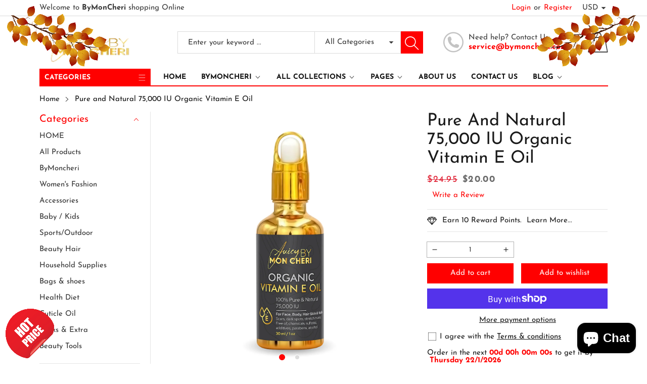

--- FILE ---
content_type: text/html; charset=utf-8
request_url: https://bymoncheri.com/collections/all?view=filter
body_size: -44
content:
<div id="product-filters-form"><product-filters-form class="facets small-hide">
    <form id="CollectionFiltersForm" class="facets__form">
      <div class="facets__form-item">
        <accordion-component data-accordion-parent="true">
<div class="collection-sidebar__item accordion collection-sidebar__filter is-active open">
          <h4 class="accordion__title">
            <span>Availability</span>
          </h4>
          <div class="facets__display accordion__content component-scrollbar js-filter" data-index="1">
            <ul class="facets__list list-unstyled " role="list"><li class="list-menu__item facets__item"><label for="Filter-Availability-1" class="facet-checkbox">
                  <input type="checkbox"
                         name="filter.v.availability"
                         value="1"
                         id="Filter-Availability-1"
                         
                         
                         >
                  <svg width="16" height="16" viewBox="0 0 16 16" aria-hidden="true" focusable="false">
  <rect width="16" height="16" stroke="currentColor" fill="none" stroke-width="1"></rect>
</svg>
                  <svg class="icon icon-checkmark"
     width="11"
     height="7"
     viewBox="0 0 11 7"
     fill="none"
     xmlns="http://www.w3.org/2000/svg">

  <path d="M1.5 3.5L2.83333 4.75L4.16667 6L9.5 1"
        stroke="currentColor"
        stroke-width="1.75"
        stroke-linecap="round"
        stroke-linejoin="round" />
</svg>
                  <span class="collections-filter__label">In stock</span>
                </label></li><li class="list-menu__item facets__item"><label for="Filter-Availability-2" class="facet-checkbox">
                  <input type="checkbox"
                         name="filter.v.availability"
                         value="0"
                         id="Filter-Availability-2"
                         
                         
                         >
                  <svg width="16" height="16" viewBox="0 0 16 16" aria-hidden="true" focusable="false">
  <rect width="16" height="16" stroke="currentColor" fill="none" stroke-width="1"></rect>
</svg>
                  <svg class="icon icon-checkmark"
     width="11"
     height="7"
     viewBox="0 0 11 7"
     fill="none"
     xmlns="http://www.w3.org/2000/svg">

  <path d="M1.5 3.5L2.83333 4.75L4.16667 6L9.5 1"
        stroke="currentColor"
        stroke-width="1.75"
        stroke-linecap="round"
        stroke-linejoin="round" />
</svg>
                  <span class="collections-filter__label">Out of stock</span>
                </label></li></ul>
          </div>
        </div>
        

        
        <div class="collection-sidebar__item accordion collection-sidebar__filter is-active open">
          <h4 class="accordion__title">
            <span>Price</span>
          </h4>
          <div class="facets__display accordion__content component-scrollbar js-filter" data-index="2">
            <price-range class="facets__price">
              <div class="facets__price-range">
                <input type="range" 
                       min="0" 
                       max="247.99"value="0">
                <input type="range" 
                       min="0" 
                       max="247.99"value="247.99">
              </div>
              <div class="facets__price-field">
                <div class="field">
                  <span class="field__currency">$</span>
                  <input class="field__input"
                         name="filter.v.price.gte"
                         id="Filter-Price-2"value="0"type="number"
                         placeholder="0"
                         min="0"
                         max="247.99"/>
                </div>
                <span class="facets__price-to">To</span>
                <div class="field">
                  <span class="field__currency">$</span>
                  <input class="field__input"
                         name="filter.v.price.lte"
                         id="Filter-Price-2"value="247.99"type="number"
                         placeholder="247.99"
                         min="0"
                         max="247.99"/>
                </div>
              </div>
            </price-range>
          </div>
        </div>
        
<noscript>
          <button type="submit" class="facets__button-no-js button button--tertiary">Filter</button>
        </noscript>
        </accordion-component>
      </div>
    </form>
  </product-filters-form>
</div>

--- FILE ---
content_type: text/html; charset=utf-8
request_url: https://bymoncheri.com/collections/all?view=filter-mobile
body_size: 576
content:
<div id="product-filters-mobile-form"><form id="CollectionFiltersForm" class="facets__form">
      <div class="facets__form-item">
<details class="mobile-facets__details js-filter" data-index="mobile-1">
          <summary class="mobile-facets__summary focus-inset">
            <div>
              <span>Availability</span>                        
              <span class="mobile-facets__arrow no-js-hidden"><svg viewBox="0 0 14 10" fill="none" aria-hidden="true" focusable="false" role="presentation" class="icon icon-arrow" xmlns="http://www.w3.org/2000/svg">
  <path fill-rule="evenodd" clip-rule="evenodd" d="M8.537.808a.5.5 0 01.817-.162l4 4a.5.5 0 010 .708l-4 4a.5.5 0 11-.708-.708L11.793 5.5H1a.5.5 0 010-1h10.793L8.646 1.354a.5.5 0 01-.109-.546z" fill="currentColor">
</svg>
</span>
              <noscript><svg aria-hidden="true" focusable="false" role="presentation" class="icon icon-caret" viewBox="0 0 10 6">
  <path fill-rule="evenodd" clip-rule="evenodd" d="M9.354.646a.5.5 0 00-.708 0L5 4.293 1.354.646a.5.5 0 00-.708.708l4 4a.5.5 0 00.708 0l4-4a.5.5 0 000-.708z" fill="currentColor">
</svg>
</noscript>
            </div>
          </summary>
          <div class="mobile-facets__submenu">
            <button class="mobile-facets__close-button link link--text focus-inset" aria-expanded="true" type="button">
              <svg viewBox="0 0 14 10" fill="none" aria-hidden="true" focusable="false" role="presentation" class="icon icon-arrow" xmlns="http://www.w3.org/2000/svg">
  <path fill-rule="evenodd" clip-rule="evenodd" d="M8.537.808a.5.5 0 01.817-.162l4 4a.5.5 0 010 .708l-4 4a.5.5 0 11-.708-.708L11.793 5.5H1a.5.5 0 010-1h10.793L8.646 1.354a.5.5 0 01-.109-.546z" fill="currentColor">
</svg>

              Availability
            </button>
            <ul class="facets__list  list-unstyled" role="list"><li class="list-menu__item facets__item"><label for="Filter-Availability-1" class="facet-checkbox">
                  <input type="checkbox"
                         name="filter.v.availability"
                         value="1"
                         id="Filter-Availability-1"
                         
                         
                         >
                  <svg width="16" height="16" viewBox="0 0 16 16" aria-hidden="true" focusable="false">
  <rect width="16" height="16" stroke="currentColor" fill="none" stroke-width="1"></rect>
</svg>
                  <svg class="icon icon-checkmark"
     width="11"
     height="7"
     viewBox="0 0 11 7"
     fill="none"
     xmlns="http://www.w3.org/2000/svg">

  <path d="M1.5 3.5L2.83333 4.75L4.16667 6L9.5 1"
        stroke="currentColor"
        stroke-width="1.75"
        stroke-linecap="round"
        stroke-linejoin="round" />
</svg>
                  <span class="collections-filter__label">In stock</span>
                </label></li><li class="list-menu__item facets__item"><label for="Filter-Availability-2" class="facet-checkbox">
                  <input type="checkbox"
                         name="filter.v.availability"
                         value="0"
                         id="Filter-Availability-2"
                         
                         
                         >
                  <svg width="16" height="16" viewBox="0 0 16 16" aria-hidden="true" focusable="false">
  <rect width="16" height="16" stroke="currentColor" fill="none" stroke-width="1"></rect>
</svg>
                  <svg class="icon icon-checkmark"
     width="11"
     height="7"
     viewBox="0 0 11 7"
     fill="none"
     xmlns="http://www.w3.org/2000/svg">

  <path d="M1.5 3.5L2.83333 4.75L4.16667 6L9.5 1"
        stroke="currentColor"
        stroke-width="1.75"
        stroke-linecap="round"
        stroke-linejoin="round" />
</svg>
                  <span class="collections-filter__label">Out of stock</span>
                </label></li></ul>
          </div>
        </details>
        

        <details class="mobile-facets__details js-filter" data-index="mobile-2">
          <summary class="mobile-facets__summary focus-inset">
            <div>
              <span>Price</span>
              <span class="mobile-facets__arrow no-js-hidden"><svg viewBox="0 0 14 10" fill="none" aria-hidden="true" focusable="false" role="presentation" class="icon icon-arrow" xmlns="http://www.w3.org/2000/svg">
  <path fill-rule="evenodd" clip-rule="evenodd" d="M8.537.808a.5.5 0 01.817-.162l4 4a.5.5 0 010 .708l-4 4a.5.5 0 11-.708-.708L11.793 5.5H1a.5.5 0 010-1h10.793L8.646 1.354a.5.5 0 01-.109-.546z" fill="currentColor">
</svg>
</span>
              <noscript><svg aria-hidden="true" focusable="false" role="presentation" class="icon icon-caret" viewBox="0 0 10 6">
  <path fill-rule="evenodd" clip-rule="evenodd" d="M9.354.646a.5.5 0 00-.708 0L5 4.293 1.354.646a.5.5 0 00-.708.708l4 4a.5.5 0 00.708 0l4-4a.5.5 0 000-.708z" fill="currentColor">
</svg>
</noscript>
            </div>
          </summary>
          <div class="mobile-facets__submenu">
            <button class="mobile-facets__close-button link link--text focus-inset" aria-expanded="true" type="button">
              <svg viewBox="0 0 14 10" fill="none" aria-hidden="true" focusable="false" role="presentation" class="icon icon-arrow" xmlns="http://www.w3.org/2000/svg">
  <path fill-rule="evenodd" clip-rule="evenodd" d="M8.537.808a.5.5 0 01.817-.162l4 4a.5.5 0 010 .708l-4 4a.5.5 0 11-.708-.708L11.793 5.5H1a.5.5 0 010-1h10.793L8.646 1.354a.5.5 0 01-.109-.546z" fill="currentColor">
</svg>

              Price
            </button>
            <p class="mobile-facets__info">The highest price is </p>
            <price-range class="facets__price">
              <div class="facets__price-range">
                  <input type="range" 
                         min="0" 
                         max="247.99"value="0">
                  <input type="range" 
                         min="0" 
                         max="247.99"value="247.99">
                </div>
                <div class="facets__price-field">
                  <div class="field">
                    <span class="field__currency">$</span>
                    <input class="field__input"
                           name="filter.v.price.gte"
                           id="Filter-Price-2"value="0"type="number"
                           placeholder="0"
                           min="0"
                           max="247.99"/>
                  </div>
                  <span class="facets__price-to">To</span>
                  <div class="field">
                    <span class="field__currency">$</span>
                    <input class="field__input"
                           name="filter.v.price.lte"
                           id="Filter-Price-2"value="247.99"type="number"
                           placeholder="247.99"
                           min="0"
                           max="247.99"/>
                  </div>
                </div>
            </price-range>
          </div>
        </details>
        
</div>
    </form>
</div>

--- FILE ---
content_type: text/css
request_url: https://bymoncheri.com/cdn/shop/t/11/assets/component-slider.css?v=174180164528762335231727417317
body_size: 242
content:
slider-component{position:relative;display:block}.carousel-wrapper{position:relative}.carousel-navigation{visibility:hidden}.carousel-wrapper:hover .carousel-navigation{visibility:visible}@media screen and (max-width: 989px){slider-component .slider{padding-bottom:6rem}.no-js slider-component .slider{padding-bottom:3rem}}.slider__slide{scroll-snap-align:start;flex-shrink:0}@media screen and (max-width: 749px){.slider.slider--mobile{position:relative;flex-wrap:inherit;overflow-x:auto;scroll-snap-type:x mandatory;scroll-behavior:smooth;scroll-padding-left:1rem;-webkit-overflow-scrolling:touch}.slider.slider--mobile .slider__slide{margin-bottom:0;padding-bottom:0}}@media screen and (max-width: 989px){.slider.slider--tablet{position:relative;flex-wrap:inherit;overflow-x:auto;scroll-snap-type:x mandatory;scroll-behavior:smooth;scroll-padding-left:1rem;-webkit-overflow-scrolling:touch}.slider.slider--tablet .slider__slide{margin-bottom:0;padding-bottom:0}}.slider{scrollbar-color:rgb(var(--color-foreground)) rgba(var(--color-foreground),.04);-ms-overflow-style:none;scrollbar-width:none}.slider::-webkit-scrollbar{height:.4rem;width:.4rem;display:none}.no-js .slider{-ms-overflow-style:auto;scrollbar-width:auto}.no-js .slider::-webkit-scrollbar{display:initial}.slider::-webkit-scrollbar-thumb{background-color:rgb(var(--color-foreground));border-radius:.4rem;border:0}.slider::-webkit-scrollbar-track{background:rgba(var(--color-foreground),.04);border-radius:.4rem}slider-component .slider-buttons{position:absolute;z-index:2;right:0;bottom:0}.slider-buttons.slider-buttons--overlay{border:.1rem solid rgba(var(--color-foreground),.08);background-color:rgb(var(--color-background))}.slider-mobile-gutter .slider-buttons{right:1.5rem}.slider-counter{margin-right:3rem}.slider-buttons--overlay .slider-counter{margin-right:0;padding:0 1.4rem}.slider-buttons{display:flex;align-items:center}@media screen and (min-width: 990px){.slider-buttons{display:none}}@media screen and (min-width: 750px){.slider--mobile+.slider-buttons{display:none}}.slider-button{color:rgba(var(--color-foreground),.75);border:.1rem solid rgba(var(--color-foreground),.08);background-color:rgb(var(--color-background));cursor:pointer;width:44px;height:44px}.slider-button:not([disabled]):hover{color:rgb(var(--color-foreground));border-color:rgb(var(--color-foreground));z-index:1}.slider-button:first-of-type{margin-right:-1px}.slider-buttons--overlay .slider-button{margin-top:-1px;margin-bottom:-1px}.slider-buttons--overlay .slider-button+.slider-button{margin-right:-1px}.slider-button .icon{height:.6rem}.slider-button[disabled] .icon{color:rgba(var(--color-foreground),.3)}.slider-button--next .icon{margin-right:-.2rem;transform:rotate(-90deg) translate(.15rem)}.slider-button--prev .icon{margin-left:-.2rem;transform:rotate(90deg) translate(-.15rem)}.slider-button--next:not([disabled]):hover .icon{transform:rotate(-90deg) translate(.15rem) scale(1.07)}.slider-button--prev:not([disabled]):hover .icon{transform:rotate(90deg) translate(-.15rem) scale(1.07)}.slider-button:focus-visible{z-index:1}.carousel-navigation{text-align:center;width:30px;height:30px;position:absolute;top:50%;border:0;border-radius:100%;z-index:1;box-shadow:0 1px 2px #0000004d!important;color:var(--color_primary);background-color:var(--color_content_bg)}.carousel-navigation.carousel-nav-next{transform:translateY(-50%);right:0}.carousel-navigation.carousel-nav-prev{transform:translateY(-50%);left:0}.carousel-navigation .cs-icon{position:absolute;top:50%;left:50%;transform:translate(-50%,-50%);font-size:16px}.carousel-navigation:hover{opacity:.7}.carousel-pagination{margin:30px auto 0;text-align:center}.carousel-pagination-bullet{width:10px;height:10px;display:inline-block;border-radius:100%;margin-right:10px;margin-left:10px;position:relative;background-color:#fff}.carousel-pagination-bullet:before{content:"";position:absolute;border-radius:100%;top:50%;left:50%;transform:translate(-50%,-50%) scale(.8);width:10px;height:10px;background-color:#ddd;z-index:1;transition:all .35s}.carousel-pagination-bullet:hover:before,.carousel-pagination-bullet.carousel-pagination-bullet-active:before{background-color:var(--color_primary);transform:translate(-50%,-50%) scale(1.2)}.carousel-pagination-bullet.carousel-pagination-bullet-active{cursor:default}slider-component .product-item__grid{margin-bottom:0!important}
/*# sourceMappingURL=/cdn/shop/t/11/assets/component-slider.css.map?v=174180164528762335231727417317 */


--- FILE ---
content_type: text/javascript
request_url: https://bymoncheri.com/cdn/shop/t/11/assets/global.js?v=78196276214084769721727417317
body_size: 6244
content:
function getFocusableElements(container){return Array.from(container.querySelectorAll("summary, a[href], button:enabled, [tabindex]:not([tabindex^='-']), [draggable], area, input:not([type=hidden]):enabled, select:enabled, textarea:enabled, object, iframe"))}theme.Currency=function(){var moneyFormat="${{amount}}";function formatMoney(cents,format){typeof cents=="string"&&(cents=cents.replace(".",""));var value="",placeholderRegex=/\{\{\s*(\w+)\s*\}\}/,formatString=format||moneyFormat;function formatWithDelimiters(number,precision,thousands,decimal){if(thousands=thousands||",",decimal=decimal||".",isNaN(number)||number===null)return 0;number=(number/100).toFixed(precision);var parts=number.split("."),dollarsAmount=parts[0].replace(/(\d)(?=(\d\d\d)+(?!\d))/g,"$1"+thousands),centsAmount=parts[1]?decimal+parts[1]:"";return dollarsAmount+centsAmount}switch(formatString.match(placeholderRegex)[1]){case"amount":value=formatWithDelimiters(cents,2);break;case"amount_no_decimals":value=formatWithDelimiters(cents,0);break;case"amount_with_comma_separator":value=formatWithDelimiters(cents,2,".",",");break;case"amount_no_decimals_with_comma_separator":value=formatWithDelimiters(cents,0,".",",");break;case"amount_no_decimals_with_space_separator":value=formatWithDelimiters(cents,0," ");break;case"amount_with_apostrophe_separator":value=formatWithDelimiters(cents,2,"'");break}return formatString.replace(placeholderRegex,value)}return{formatMoney}}(),theme.Images=function(){function preload(images,size){typeof images=="string"&&(images=[images]);for(var i=0;i<images.length;i++){var image=images[i];this.loadImage(this.getSizedImageUrl(image,size))}}function loadImage(path){new Image().src=path}function switchImage(image,element,callback){var size=this.imageSize(element.src),imageUrl=this.getSizedImageUrl(image.src,size);callback?callback(imageUrl,image,element):element.src=imageUrl}function imageSize(src){var match=src.match(/.+_((?:pico|icon|thumb|small|compact|medium|large|grande)|\d{1,4}x\d{0,4}|x\d{1,4})[_\\.@]/);return match!==null?match[2]!==void 0?match[1]+match[2]:match[1]:null}function getSizedImageUrl(src,size){if(size===null)return src;if(size==="master")return this.removeProtocol(src);var match=src.match(/\.(jpg|jpeg|gif|png|bmp|bitmap|tiff|tif)(\?v=\d+)?$/i);if(match!==null){var prefix=src.split(match[0]),suffix=match[0];return this.removeProtocol(prefix[0]+"_"+size+suffix)}return null}function removeProtocol(path){return path.replace(/http(s)?:/,"")}return{preload,loadImage,switchImage,imageSize,getSizedImageUrl,removeProtocol}}();const trapFocusHandlers={};function trapFocus(container,elementToFocus=container){var elements=getFocusableElements(container),first=elements[0],last=elements[elements.length-1];removeTrapFocus(),trapFocusHandlers.focusin=event2=>{event2.target!==container&&event2.target!==last&&event2.target!==first||document.addEventListener("keydown",trapFocusHandlers.keydown)},trapFocusHandlers.focusout=function(){document.removeEventListener("keydown",trapFocusHandlers.keydown)},trapFocusHandlers.keydown=function(event2){event2.code.toUpperCase()==="TAB"&&(event2.target===last&&!event2.shiftKey&&(event2.preventDefault(),first.focus()),(event2.target===container||event2.target===first)&&event2.shiftKey&&(event2.preventDefault(),last.focus()))},document.addEventListener("focusout",trapFocusHandlers.focusout),document.addEventListener("focusin",trapFocusHandlers.focusin),elementToFocus.focus()}function pauseAllMedia(){document.querySelectorAll(".js-youtube").forEach(video=>{video.contentWindow.postMessage('{"event":"command","func":"pauseVideo","args":""}',"*")}),document.querySelectorAll(".js-vimeo").forEach(video=>{video.contentWindow.postMessage('{"method":"pause"}',"*")}),document.querySelectorAll("video").forEach(video=>video.pause()),document.querySelectorAll("product-model").forEach(model=>model.modelViewerUI?.pause())}function playAllMedia($this2){$this2.querySelectorAll(".js-youtube").forEach(video=>{video.contentWindow.postMessage('{"event":"command","func":"playVideo","args":""}',"*")}),$this2.querySelectorAll(".js-vimeo").forEach(video=>{video.contentWindow.postMessage('{"method":"play"}',"*")}),$this2.querySelectorAll("video").forEach(video=>video.play()),$this2.querySelectorAll("product-model").forEach(model=>model.modelViewerUI?.play())}function removeTrapFocus(elementToFocus=null){document.removeEventListener("focusin",trapFocusHandlers.focusin),document.removeEventListener("focusout",trapFocusHandlers.focusout),document.removeEventListener("keydown",trapFocusHandlers.keydown),elementToFocus&&elementToFocus.focus()}class QuantityInput extends HTMLElement{constructor(){super(),this.input=this.querySelector("input"),this.changeEvent=new Event("change",{bubbles:!0}),this.querySelectorAll("button").forEach(button=>button.addEventListener("click",this.onButtonClick.bind(this)))}onButtonClick(event2){event2.preventDefault();const previousValue=this.input.value;event2.target.name==="plus"?this.input.stepUp():this.input.stepDown(),previousValue!==this.input.value&&this.input.dispatchEvent(this.changeEvent)}}customElements.define("quantity-input",QuantityInput);function debounce(fn,wait){let t;return(...args)=>{clearTimeout(t),t=setTimeout(()=>fn.apply(this,args),wait)}}const serializeForm=form=>{const obj={},formData=new FormData(form);for(const key of formData.keys())obj[key]=formData.get(key);return JSON.stringify(obj)};function fetchConfig(type="json"){return{method:"POST",headers:{"Content-Type":"application/json",Accept:`application/${type}`}}}function ajaxCart(config,formQuantity,button){const cartDropdown=document.querySelector("cart-dropdown-bubble");fetch(`${routes.cart_add_url}`,config).then(response=>response.json()).then(response=>{if(response.status){cartDropdown.renderError(response.description);return}response.quantityItem=formQuantity,cartDropdown.renderContents(response)}).catch(e=>{console.error(e)}).finally(()=>{button.classList.remove("loading"),button.removeAttribute("aria-disabled"),window.cartAjax?openCartModal():window.location.href=window.routes.cart_url})}function openCartModal(){const cartModal=document.querySelector("cart-modal");document.body.classList.add("modal-loading"),cartModal.classList.add("modal-open");const countdown=cartModal.querySelector("[data-cart-modal-countdown]"),timerEvt=countdown.querySelector("[data-cart-modal-countdown]");let timer=parseInt(countdown.dataset.cartModalCountdown);const countDown=setInterval(()=>{timer--,timerEvt.innerHTML=timer,timer<0&&(document.body.classList.remove("modal-loading"),cartModal.classList.remove("modal-open"),clearInterval(countDown),timerEvt.innerHTML=parseInt(countdown.dataset.cartModalCountdown))},1e3);this.closeCartModal=event2=>{event2.preventDefault(),cartModal.classList.remove("modal-open"),document.body.classList.remove("modal-loading"),clearInterval(countDown),timerEvt.innerHTML=timer},window.onkeyup=event2=>{event2.code&&event2.code.toUpperCase()==="ESCAPE"&&this.closeCartModal(event2)},cartModal.querySelectorAll("[data-modal-close]").forEach(button=>button.addEventListener("click",this.closeCartModal.bind(this)))}typeof window.Shopify>"u"&&(window.Shopify={}),Shopify.bind=function(fn,scope){return function(){return fn.apply(scope,arguments)}},Shopify.setSelectorByValue=function(selector,value){for(var i=0,count=selector.options.length;i<count;i++){var option=selector.options[i];if(value==option.value||value==option.innerHTML)return selector.selectedIndex=i,i}},Shopify.addListener=function(target,eventName,callback){target.addEventListener?target.addEventListener(eventName,callback,!1):target.attachEvent("on"+eventName,callback)},Shopify.postLink=function(path,options){options=options||{};var method=options.method||"post",params=options.parameters||{},form=document.createElement("form");form.setAttribute("method",method),form.setAttribute("action",path);for(var key in params){var hiddenField=document.createElement("input");hiddenField.setAttribute("type","hidden"),hiddenField.setAttribute("name",key),hiddenField.setAttribute("value",params[key]),form.appendChild(hiddenField)}document.body.appendChild(form),form.submit(),document.body.removeChild(form)},Shopify.CountryProvinceSelector=function(country_domid,province_domid,options){this.countryEl=document.getElementById(country_domid),this.provinceEl=document.getElementById(province_domid),this.provinceContainer=document.getElementById(options.hideElement||province_domid),Shopify.addListener(this.countryEl,"change",Shopify.bind(this.countryHandler,this)),this.initCountry(),this.initProvince()},Shopify.CountryProvinceSelector.prototype={initCountry:function(){var value=this.countryEl.getAttribute("data-default");Shopify.setSelectorByValue(this.countryEl,value),this.countryHandler()},initProvince:function(){var value=this.provinceEl.getAttribute("data-default");value&&this.provinceEl.options.length>0&&Shopify.setSelectorByValue(this.provinceEl,value)},countryHandler:function(e){var opt=this.countryEl.options[this.countryEl.selectedIndex],raw=opt.getAttribute("data-provinces"),provinces=JSON.parse(raw);if(this.clearOptions(this.provinceEl),provinces&&provinces.length==0)this.provinceContainer.style.display="none";else{for(var i=0;i<provinces.length;i++){var opt=document.createElement("option");opt.value=provinces[i][0],opt.innerHTML=provinces[i][1],this.provinceEl.appendChild(opt)}this.provinceContainer.style.display=""}},clearOptions:function(selector){for(;selector.firstChild;)selector.removeChild(selector.firstChild)},setOptions:function(selector,values){for(var i=0,count=values.length;i<values.length;i++){var opt=document.createElement("option");opt.value=values[i],opt.innerHTML=values[i],selector.appendChild(opt)}}};class MenuDrawer extends HTMLElement{constructor(){super(),this.mainDetailsToggle=this.querySelector("details");const summaryElements=this.querySelectorAll("summary");this.addAccessibilityAttributes(summaryElements),navigator.platform==="iPhone"&&document.documentElement.style.setProperty("--viewport-height",`${window.innerHeight}px`),this.addEventListener("keyup",this.onKeyUp.bind(this)),this.addEventListener("focusout",this.onFocusOut.bind(this)),this.bindEvents()}bindEvents(){this.querySelectorAll("summary").forEach(summary=>summary.addEventListener("click",this.onSummaryClick.bind(this))),this.querySelectorAll("button").forEach(button=>button.addEventListener("click",this.onCloseButtonClick.bind(this)))}addAccessibilityAttributes(summaryElements){summaryElements.forEach(element=>{element.setAttribute("role","button"),element.setAttribute("aria-expanded",!1),element.setAttribute("aria-controls",element.nextElementSibling.id)})}onKeyUp(event2){if(event2.code.toUpperCase()!=="ESCAPE")return;const openDetailsElement=event2.target.closest("details[open]");openDetailsElement&&(openDetailsElement===this.mainDetailsToggle?this.closeMenuDrawer(this.mainDetailsToggle.querySelector("summary")):this.closeSubmenu(openDetailsElement))}onSummaryClick(event2){const summaryElement=event2.currentTarget,detailsElement=summaryElement.parentNode,isOpen=detailsElement.hasAttribute("open");detailsElement===this.mainDetailsToggle?(isOpen&&event2.preventDefault(),isOpen?this.closeMenuDrawer(summaryElement):this.openMenuDrawer(summaryElement)):(trapFocus(summaryElement.nextElementSibling,detailsElement.querySelector("button")),setTimeout(()=>{detailsElement.classList.add("menu-opening")}))}openMenuDrawer(summaryElement){setTimeout(()=>{this.mainDetailsToggle.classList.add("menu-opening")}),summaryElement.setAttribute("aria-expanded",!0),trapFocus(this.mainDetailsToggle,summaryElement),document.body.classList.add(`overflow-hidden-${this.dataset.breakpoint}`)}closeMenuDrawer(event2,elementToFocus=!1){event2!==void 0&&(this.mainDetailsToggle.classList.remove("menu-opening"),this.mainDetailsToggle.querySelectorAll("details").forEach(details=>{details.removeAttribute("open"),details.classList.remove("menu-opening")}),this.mainDetailsToggle.querySelector("summary").setAttribute("aria-expanded",!1),document.body.classList.remove(`overflow-hidden-${this.dataset.breakpoint}`),removeTrapFocus(elementToFocus),this.closeAnimation(this.mainDetailsToggle))}onFocusOut(event2){setTimeout(()=>{this.mainDetailsToggle.hasAttribute("open")&&!this.mainDetailsToggle.contains(document.activeElement)&&this.closeMenuDrawer()})}onCloseButtonClick(event2){const detailsElement=event2.currentTarget.closest("details");this.closeSubmenu(detailsElement)}closeSubmenu(detailsElement){detailsElement.classList.remove("menu-opening"),removeTrapFocus(),this.closeAnimation(detailsElement)}closeAnimation(detailsElement){let animationStart;const handleAnimation=time=>{animationStart===void 0&&(animationStart=time),time-animationStart<400?window.requestAnimationFrame(handleAnimation):(detailsElement.removeAttribute("open"),detailsElement.closest("details[open]")&&trapFocus(detailsElement.closest("details[open]"),detailsElement.querySelector("summary")))};window.requestAnimationFrame(handleAnimation)}}customElements.define("menu-drawer",MenuDrawer);class HeaderDrawer extends MenuDrawer{constructor(){super()}openMenuDrawer(summaryElement){this.header=this.header||document.getElementById("shopify-section-theme-header"),this.borderOffset=this.borderOffset||this.closest(".main-header").classList.contains("header-wrapper--border-bottom")?1:0,document.documentElement.style.setProperty("--header-bottom-position",`${parseInt(this.header.getBoundingClientRect().bottom-this.borderOffset)}px`),setTimeout(()=>{this.mainDetailsToggle.classList.add("menu-opening")}),summaryElement.setAttribute("aria-expanded",!0),trapFocus(this.mainDetailsToggle,summaryElement),document.body.classList.add(`overflow-hidden-${this.dataset.breakpoint}`)}}customElements.define("header-drawer",HeaderDrawer);class ModalDialog extends HTMLElement{constructor(){super(),this.querySelector('[id^="ModalClose-"]').addEventListener("click",this.hide.bind(this)),this.addEventListener("click",event2=>{event2.target.nodeName==="MODAL-DIALOG"&&this.hide()}),this.addEventListener("keyup",()=>{event.code.toUpperCase()==="ESCAPE"&&this.hide()})}show(opener){this.openedBy=opener,document.body.classList.add("overflow-hidden"),this.setAttribute("open",""),this.querySelector(".template-popup")?.loadContent(),trapFocus(this,this.querySelector('[role="dialog"]'))}hide(){document.body.classList.remove("overflow-hidden"),this.removeAttribute("open"),removeTrapFocus(this.openedBy),window.pauseAllMedia()}}customElements.define("modal-dialog",ModalDialog);class ModalOpener extends HTMLElement{constructor(){super();const button=this.querySelector("button");button?.addEventListener("click",()=>{document.querySelector(this.getAttribute("data-modal"))?.show(button)})}}customElements.define("modal-opener",ModalOpener);class DeferredMedia extends HTMLElement{constructor(){super(),this.querySelector('[id^="Deferred-Poster-"]')?.addEventListener("click",this.loadContent.bind(this))}loadContent(){if(!this.getAttribute("loaded")){const content=document.createElement("div");content.appendChild(this.querySelector("template").content.firstElementChild.cloneNode(!0)),this.setAttribute("loaded",!0),window.pauseAllMedia(),this.appendChild(content.querySelector("video, model-viewer, iframe")).focus()}}}customElements.define("deferred-media",DeferredMedia);class ModalComponent extends HTMLElement{constructor(){super(),this.querySelector("[data-modal]").addEventListener("click",this.openModal.bind(this))}openModal(event2){event2.preventDefault(),document.body.classList.add("modal-loading");const action=event2.target.closest("[data-modal]");this.content=document.getElementById(action.dataset.modal),this.content.classList.add("modal-open"),window.onkeyup=event3=>{event3.code.toUpperCase()==="ESCAPE"&&this.closeModal(event3)},this.content.querySelectorAll("[data-modal-close]").forEach(button=>button.addEventListener("click",this.closeModal.bind(this)))}closeModal(event2){event2.preventDefault(),document.body.classList.remove("modal-loading"),this.content.classList.remove("modal-open")}}customElements.define("modal-component",ModalComponent);const Accordion=function(el,multiple){this.el=el||{},this.multiple=multiple||!1,this.el.find(".accordion__title").on("click",{el:this.el,multiple:this.multiple},this.dropdown)};Accordion.prototype.dropdown=function(e){const $el=e.data.el;$this=$(this),$next=$this.next(),$next.slideToggle(),$this.parent().toggleClass("open"),e.data.multiple||$el.find(".accordion__content").not($next).slideUp().parent().removeClass("open")};class AccordionComponent extends HTMLElement{constructor(){super(),this.init()}init(){const multiple=this.dataset.accordionParent!=="false";new Accordion($(this),multiple)}}customElements.define("accordion-component",AccordionComponent);class Slider extends HTMLElement{constructor(){super(),this.carousel=this.querySelector("[data-carousel-param]"),this.init()}init(){const defaults={effect:"slide",direction:"horizontal",autoplay:!0,autoplaySpeed:5,space:30,col:2,col_sm:2,col_md:3,col_lg:4,col_xl:5,col_xxl:6,row:1,rowMobile:1,center:!1,options:{}},param=this.carousel.getAttribute("data-carousel-param");if(param===null||param==="")return null;const config=$.extend(!0,defaults,JSON.parse(param)),isNumberic=/^\d+$/;Object.keys(config).forEach(key=>{typeof config[key]=="string"&&isNumberic.test(config[key])&&(config[key]=parseInt(config[key],10))});let autoplay=!1;if((config.autoplay==="true"||config.autoplay===!0)&&(autoplay={delay:config.autoplaySpeed,disableOnInteraction:!1}),this.carousel.querySelectorAll("[data-carousel-item]").length===0)return this;let loop=!1;(config.loop==="true"||config.loop===!0)&&(loop=!0);let rowMobile=config.row;config.rowMobile&&config.rowMobile!==""&&(rowMobile=config.rowMobile);const option=$.extend(!0,{init:!1,slidesPerView:config.col,slidesPerColumn:config.row,spaceBetween:config.space,loop,direction:config.direction,preloadImages:!1,centeredSlides:config.center==="true"||config.center===!0,navigation:{nextEl:this.carousel.querySelector("[data-carousel-nav-next]"),prevEl:this.carousel.querySelector("[data-carousel-nav-prev]")},pagination:{el:this.carousel.querySelector("[data-carousel-pagination]"),clickable:!0,modifierClass:"carousel-pagination-",bulletClass:"carousel-pagination-bullet",bulletActiveClass:"carousel-pagination-bullet-active",currentClass:"carousel-pagination-current",totalClass:"carousel-pagination-total",hiddenClass:"carousel-pagination-hidden"},effect:config.effect,autoplay,lazy:!0,breakpoints:{576:{slidesPerView:config.col_sm,spaceBetween:20,slidesPerColumn:rowMobile},768:{slidesPerView:config.col_md,spaceBetween:20,slidesPerColumn:config.row},992:{slidesPerView:config.col_lg,slidesPerColumn:config.row},1200:{slidesPerView:config.col_xl,slidesPerColumn:config.row},1400:{slidesPerView:config.col_xxl,slidesPerColumn:config.row}}},config.options),container=this.carousel.querySelector("[data-carousel-container]"),instance=new Swiper(container,option);instance.on("init",()=>{instance.wrapperEl.classList.remove("row");const slides=Array.from(instance.slides);slides&&slides.forEach(slide=>{slide.classList.remove("col")}),instance.update()}),instance.init()}}customElements.define("slider-component",Slider);class Tabs extends HTMLElement{constructor(){super();const id=this.dataset.tabId;this.tabstitle=this.querySelectorAll("[data-tabs-title]"),this.tabspanel=this.querySelectorAll("[data-tabs-panel]"),$(this.tabstitle).click(event2=>{const $this2=$(event2.currentTarget),$child=$this2.find("a");if(!$this2.hasClass("is-active")){const idTab=$child.attr("href");$(this.tabstitle).removeClass("is-active"),$(this.tabspanel).removeClass("is-active"),$this2.addClass("is-active"),$(idTab).addClass("is-active")}return!1})}}customElements.define("tab-component",Tabs);class TabCollections extends HTMLElement{constructor(){super(),this.setData();const $this2=this;document.documentElement.scrollTop+document.documentElement.offsetHeight>=this.offsetTop-200?this.renderSectionFromFetch(this.handle):(this.onScrollHandler=this.onScroll.bind(this),window.addEventListener("scroll",this.onScrollHandler,!1)),this.debouncedOnSubmit=debounce(event2=>{this.loading.classList.add("is-loading"),this.onSubmitHandler(event2)},0),Array.from(this.tabstitle).forEach(function(element){element.addEventListener("click",$this2.debouncedOnSubmit.bind($this2))})}onScroll(){document.documentElement.scrollTop+document.documentElement.offsetHeight>this.offsetTop-200&&(this.renderSectionFromFetch(this.handle),window.removeEventListener("scroll",this.onScrollHandler))}setData(){this.tabsData=[],this.tabstitle=this.querySelectorAll("[data-tabs-title]"),this.handle=this.tabstitle[0].dataset.tabsCollection,this.tabspanel=this.querySelectorAll("[data-tabs-panel]"),this.limit=this.tabspanel[0].dataset.tabsCollectionLimit,this.param=this.tabspanel[0].dataset.tabsCarouselParam,this.navigation=this.tabspanel[0].dataset.tabsCarouselNavigation,this.pagination=this.tabspanel[0].dataset.tabsCarouselPagination,this.loading=this.querySelectorAll("[data-tabs-collection-loading]")[0]}onSubmitHandler(event2){event2.preventDefault(),Array.from(this.tabstitle).forEach(function(element){element.classList.remove("is-active")});const $this2=event2.target.closest("[data-tabs-title]");$this2.classList.add("is-active");const handle=$this2.dataset.tabsCollection;this.renderPage(handle,event2)}renderPage(handle,event2){const filterDataUrl=element=>element.handle===handle;this.tabsData.some(filterDataUrl)?this.renderSectionFromCache(filterDataUrl,event2):this.renderSectionFromFetch(handle,event2)}renderSectionFromCache(filterDataUrl,event2){const html=this.tabsData.find(filterDataUrl).html;this.renderProductGrid(html.querySelectorAll(".collection-loadTab")[0])}renderSectionFromFetch(handle,event2){let url="";handle!=""?url=handle+"?view=loadTab&limit="+this.limit:url="/collections/all?view=loadTab-sample&limit="+this.limit,fetch(url).then(response=>response.text()).then(responseText=>{const html=new DOMParser().parseFromString(responseText,"text/html");html.querySelectorAll(".carousel")[0].dataset.carouselParam=this.param,this.navigation=="true"&&(html.querySelectorAll(".carousel-navigation-content")[0].innerHTML='<div class="carousel-navigation carousel-nav-prev" data-carousel-nav-prev><i class="cs-icon icon-ios-arrow-left"></i></div><div class="carousel-navigation carousel-nav-next" data-carousel-nav-next><i class="cs-icon icon-ios-arrow-right"></i></div>'),this.pagination=="true"&&(html.querySelectorAll(".carousel-pagination-content")[0].innerHTML='<div class="carousel-pagination" data-carousel-pagination></div>'),this.tabsData=[...this.tabsData,{html,handle}],this.renderProductGrid(html.querySelectorAll(".collection-loadTab")[0])})}renderProductGrid(html){this.tabspanel[0].innerHTML=html.innerHTML,this.loading.classList.remove("is-loading")}}customElements.define("tab-collection-component",TabCollections);class StickySidebar{constructor(){Array.from(document.querySelectorAll("[data-sticky-sidebar]")).forEach(function(element){const top=parseInt(element.dataset.stickySidebar);$(element).theiaStickySidebar({additionalMarginTop:top})})}}new StickySidebar;class StickyHeader{constructor(){Array.from(document.querySelectorAll("[data-sticky]")).forEach(function(element){const $element=$(element),params=$element.data("sticky");params&&(params.onStart=()=>{const $prev=$element.prev();$prev.css({transition:"height 0.3s linear"}),setTimeout(()=>{$prev.css("height",$element.outerHeight())},300)},new hcSticky(element,params).refresh())})}}new StickyHeader;class ProductCart extends HTMLElement{constructor(){super(),this.cartDropdown=document.querySelector("cart-dropdown-bubble"),this.action=this.querySelector("a"),this.idVariant=parseInt(this.action.dataset.addCart),this.action.addEventListener("click",this.onButtonClick.bind(this))}onButtonClick(event2){if(event2.preventDefault(),this.action.classList.contains("loading"))return;this.action.setAttribute("aria-disabled",!0),this.action.classList.add("loading");const config=fetchConfig("javascript");config.headers["X-Requested-With"]="XMLHttpRequest";const formData={items:[{id:this.idVariant,quantity:1}]};let formQuantity=[];formQuantity[this.idVariant]=1,config.body=JSON.stringify({...formData,sections:this.cartDropdown.getSectionsToRender().map(section=>section.id),sections_url:window.location.pathname}),ajaxCart(config,formQuantity,this.action)}}customElements.define("product-cart",ProductCart);class ProductWishlist extends HTMLElement{constructor(){super(),this.action=this.querySelector("a"),this.handle=this.action.dataset.wishlistHandle,this.add=this.action.dataset.add,this.added=this.action.dataset.added,this.action.addEventListener("click",this.onButtonClick.bind(this)),this.show()}onButtonClick(event2){event2.preventDefault();let data=localStorage.getItem("wishlist-storage");data!==null&&data!=="[]"&&data!=="[null]"?data=JSON.parse(data):data=[];const index=data.indexOf(this.handle);index!==-1?(data.splice(index,1),$(`[data-wishlist-handle="${this.handle}"]`).removeClass("is-added"),$(`[data-wishlist-handle="${this.handle}"]`).attr("title",this.add)):(data.push(this.handle),$(`[data-wishlist-handle="${this.handle}"]`).addClass("is-added"),$(`[data-wishlist-handle="${this.handle}"]`).attr("title",this.added)),localStorage.setItem("wishlist-storage",JSON.stringify(data))}show(){const session=localStorage.getItem("wishlist-storage");session!==null&&session!=="[]"&&session!=="[null]"&&session.indexOf(this.handle)!==-1&&(this.action.classList.add("is-added"),this.action.title=this.added)}}customElements.define("product-wishlist",ProductWishlist);class ProductCompare extends HTMLElement{constructor(){super(),this.action=this.querySelector("a"),this.handle=this.action.dataset.compareHandle,this.add=this.action.dataset.add,this.added=this.action.dataset.added,this.action.addEventListener("click",this.onButtonClick.bind(this)),this.show()}onButtonClick(event2){event2.preventDefault();let data=localStorage.getItem("compare-storage");data!==null&&data!=="[]"&&data!=="[null]"?data=JSON.parse(data):data=[];const index=data.indexOf(this.handle);index!==-1?(data.splice(index,1),$(`[data-compare-handle="${this.handle}"]`).removeClass("is-added"),$(`[data-compare-handle="${this.handle}"]`).attr("title",this.add)):(data.push(this.handle),$(`[data-compare-handle="${this.handle}"]`).addClass("is-added"),$(`[data-compare-handle="${this.handle}"]`).attr("title",this.added)),localStorage.setItem("compare-storage",JSON.stringify(data))}show(){const session=localStorage.getItem("compare-storage");session!==null&&session!=="[]"&&session!=="[null]"&&session.indexOf(this.handle)!==-1&&(this.action.classList.add("is-added"),this.action.title=this.added)}}customElements.define("product-compare",ProductCompare);class ScrollTop extends HTMLElement{constructor(){super(),this.action=this.querySelector("a"),window.addEventListener("scroll",this.onScroll.bind(this),!1),this.action.addEventListener("click",this.onButtonClick.bind(this))}onScroll(){(window.pageYOffset||document.documentElement.scrollTop)>100?this.action.classList.add("is-show"):this.action.classList.remove("is-show")}onButtonClick(event2){event2.preventDefault(),window.setTimeout(()=>{document.body.scrollIntoView({behavior:"smooth"})})}}customElements.define("scroll-top",ScrollTop);class ShippingDate extends HTMLElement{constructor(){super(),this.shipdate=this.querySelector("[data-shipdate]");const shipday=parseInt(this.shipdate.dataset.shipdate),currentday=new Date;currentday.setDate(currentday.getDate()+shipday);const newmonth=currentday.getMonth()+1,newyear=currentday.getFullYear(),newdate=currentday.getDate(),newmodedate=`${["Sunday","Monday","Tuesday","Wednesday","Thursday","Friday","Saturday"][currentday.getDay()]} ${newdate}/${newmonth}/${newyear}`;this.shipdate.innerHTML=newmodedate}}customElements.define("shipping-date",ShippingDate);class Countdown extends HTMLElement{constructor(){super(),this.timer=this.querySelector("[data-timer]");const timervalue=this.timer.dataset.timervalue,languages=JSON.parse(this.timer.dataset.timerLanguages),point=this.timer.dataset.timerPoint;let day="",hour="",minute="",second="",htmlPoint="";languages.days!==""&&(day=`<span class="language">${languages.days}</span>`),languages.hours!==""&&(hour=`<span class="language">${languages.hours}</span>`),languages.minutes!==""&&(minute=`<span class="language">${languages.minutes}</span>`),languages.seconds!==""&&(second=`<span class="language">${languages.seconds}</span>`),point!==""&&(htmlPoint=`<span class="point">${point}</span>`),$(this.timer).countdown(timervalue,event2=>{$(event2.currentTarget).html(event2.strftime(`<div class='timer'><span class='number'>%D</span>${day}${htmlPoint}<span class='number'>%H</span>${hour}${htmlPoint}<span class='number'>%M</span>${minute}${htmlPoint}<span class='number'>%S</span>${second}</div>`))})}}customElements.define("countdown-component",Countdown);
//# sourceMappingURL=/cdn/shop/t/11/assets/global.js.map?v=78196276214084769721727417317


--- FILE ---
content_type: text/javascript
request_url: https://bymoncheri.com/cdn/shop/t/11/assets/notification-component.js?v=151299596003313557881727417317
body_size: -35
content:
class NotificationComponent extends HTMLElement{constructor(){if(super(),this.handle=this.dataset.handle,this.limit=this.dataset.limit,this.timeout=parseInt(`${this.dataset.timeout}000`),window.outerWidth>768&&this.handle!=""&&this.handle!=null){const url=`/collections/${this.handle}/products.json?limit=${this.limit}`;this.show(url)}}show(url){$.getJSON(url,json=>{let i=0,j=0;const listProduct=json.products;listProduct.length>0&&setTimeout(()=>{const countDown=setInterval(()=>{if(window.outerWidth>768)if(j===0){const products=listProduct[i],variant=products.variants[0];this.classList.remove("hide-popup"),this.classList.add("show-popup"),this.querySelector(".ajax-notification__image").innerHTML=`<img src='${theme.Images.getSizedImageUrl(products.images[0].src,"200x")}' alt='${products.title}'/>`,this.querySelector(".ajax-notification__product-title").innerHTML=`<a href='/products/${products.handle}'>${products.title}</a>`,Math.ceil(variant.price)<Math.ceil(variant.compare_at_price)?(this.querySelector(".ajax-notification__product-price").classList.add("price--on-sale"),this.querySelector(".ajax-notification__product-price").innerHTML=`<s class="price--sale">${theme.Currency.formatMoney(variant.compare_at_price,window.moneyFormat)}</s><span class="price--regular">${theme.Currency.formatMoney(variant.price,window.moneyFormat)}</span>`):(this.querySelector(".ajax-notification__product-price").classList.remove("price--on-sale"),this.querySelector(".ajax-notification__product-price").innerHTML=`<span class="price--regular">${theme.Currency.formatMoney(variant.price,window.moneyFormat)}</span>`),i+=1,(i===this.limit||i===listProduct.length)&&(i=0),j=1}else j===1&&(this.classList.remove("show-popup"),this.classList.add("hide-popup"),j=0);else this.classList.remove("show-popup"),this.classList.add("hide-popup")},this.timeout);this.close(countDown)},this.timeout)})}close(countDown){this.querySelector(".ajax-notification__close").addEventListener("click",event=>{event.preventDefault(),this.classList.remove("show-popup"),this.classList.add("hide-popup"),this.innerHTML="",clearInterval(countDown)})}}customElements.define("notification-component",NotificationComponent);
//# sourceMappingURL=/cdn/shop/t/11/assets/notification-component.js.map?v=151299596003313557881727417317


--- FILE ---
content_type: text/javascript
request_url: https://bymoncheri.com/cdn/shop/t/11/assets/pure-dom.js?v=63796430821094613901727417318
body_size: -439
content:
function f(target,parent){return parent.querySelector(target)}function fa(target,parent){return parent.querySelectorAll(target)}function df(target){return f(target,document)}function dfAll(target){return fa(target,document)}function fH(target,parent,all){if(parent===void 0)return all?dfAll(target):df(target);if(typeof parent=="string"){const _parent=df(parent);return _parent?all?fa(target,_parent):f(target,_parent):null}else if(typeof parent=="object")return parent.length!==void 0&&parent.length>0?all?fa(target,parent[0]):f(target,parent[0]):all?fa(target,parent):f(target,parent);return null}function find(target,parent){return fH(target,parent)}function findAll(target,parent){return fH(target,parent,!0)}function attr(element,name,value){return value!==void 0&&element.setAttribute(name,value),element.getAttribute(name)}function removeAttr(element,name){return element.removeAttribute(name)}
//# sourceMappingURL=/cdn/shop/t/11/assets/pure-dom.js.map?v=63796430821094613901727417318
